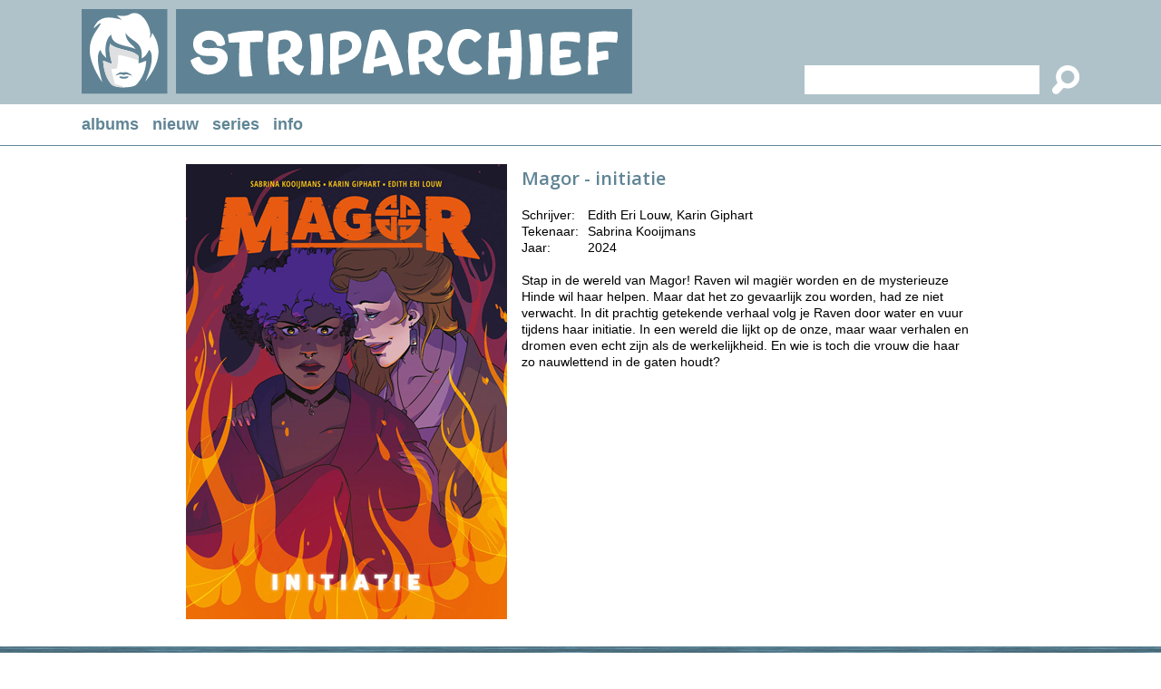

--- FILE ---
content_type: text/html
request_url: https://www.striparchief.nl/a/6135/magor---initiatie/magor---initiatie
body_size: 33448
content:



<!DOCTYPE html PUBLIC "-//W3C//DTD XHTML 1.0 Transitional//EN" "http://www.w3.org/TR/xhtml1/DTD/xhtml1-transitional.dtd">

<html xmlns="http://www.w3.org/1999/xhtml">

<head>
<title>Magor - initiatie | Magor - initiatie | Striparchief</title>

<meta name="description" content="Stap in de wereld van Magor! Raven wil magiër worden en de mysterieuze Hinde wil haar helpen. Maar dat het zo gevaarlijk zou worden, had ze niet verwacht. In d" />

<meta http-equiv="content-type" content="text/html; charset=UTF-8" />

<link href="https://fonts.googleapis.com/css?family=Open+Sans:400italic,600italic,400,600&amp;subset=latin,latin-ext" rel="stylesheet" type="text/css">

<style type="text/css">

a:link		{color: #608595; text-decoration:none;}
a:active	{color: #608595; text-decoration:none;}
a:visited	{color: #608595; text-decoration:none;}
a:hover		{color: #608595; text-decoration:none;}

a.grijs:link	{color: #DDDDDD; text-decoration:none;}
a.grijs:active	{color: #DDDDDD; text-decoration:none;}
a.grijs:visited	{color: #DDDDDD; text-decoration:none;}
a.grijs:hover	{color: #DDDDDD; text-decoration:none;}

a.wit:link	{color: #FFFFFF; text-decoration:underline;}
a.wit:active	{color: #FFFFFF; text-decoration:underline;}
a.wit:visited	{color: #FFFFFF; text-decoration:underline;}
a.wit:hover	{color: #FFFFFF; text-decoration:underline;}

a.wit1:link	{color: #FFFFFF; text-decoration:none;}
a.wit1:active	{color: #FFFFFF; text-decoration:none;}
a.wit1:visited	{color: #FFFFFF; text-decoration:none;}
a.wit1:hover	{color: #FFFFFF; text-decoration:none;}

a.zwart:link	{color: #000000; text-decoration:none;}
a.zwart:active	{color: #000000; text-decoration:none;}
a.zwart:visited	{color: #000000; text-decoration:none;}
a.zwart:hover	{color: #000000; text-decoration:none;}

a.zwart1:link		{color: #000000; text-decoration:none;}
a.zwart1:active		{color: #000000; text-decoration:none;}
a.zwart1:visited	{color: #000000; text-decoration:none;}
a.zwart1:hover		{color: #608595; text-decoration:underline;}

html{overflow-y:scroll;}

html, body
{	background-Color:#FFFFFF;
	margin: 0px;
	padding: 0px;
	font-family: Verdana, Arial, Helvetica, sans-serif;
	font-size: 14px;
	line-height:18px;
	height: 100%;
	-webkit-overflow-scrolling: auto;}
	

h1	{font-family: "Open Sans", sans-serif; font-size:20px; line-height:22px; color:#608595;
	 font-weight:bold;
    	 margin-top:0px;
    	 margin-bottom:20px;}
    	 
  	 
table   {border:0;border-spacing:0px;}
td	{padding: 0px;}

.groen17 {font-size:17px; color:#608595;}
.groen18 {font-size:18px; color:#608595;}

.wit14 {font-size:14px; color:#FFFFFF;}

.float_blok1 {float:left; margin:0px 6px 12px 6px;}

.float_blok2 {float:left; margin:0px 6px 11px 5px;}

.float_blok3 {float:left; margin:0px 5px 10px 5px;}

.standaard_kolom {width:1100px;}

.textinput_zoek1 {font-size: 14px; font-family: Verdana, Arial, Helvetica, sans-serif;
	   	  -webkit-border-radius:0px; -webkit-appearance: none; outline:0;
		  border-style:solid; border-width:0px; border-color:#FFFFFF;}
		  
.achtergrond_links  {height:426px; 
		     background-image: url(https://www.striparchief.nl/images/achtergrond_links.jpg);
	             background-repeat: no-repeat;
	             background-position: left top;}
	            
.achtergrond_rechts {height:426px; 
		     background-image: url(https://www.striparchief.nl/images/achtergrond_rechts.jpg);
	             background-repeat: no-repeat;
	             background-position: right top;}
	             
.achtergrond_footer {background-image: url(https://www.striparchief.nl/images/bg_footer.jpg);
	             background-repeat: repeat;
	             background-position: right top;}
	             
.submenu_mobiel  {background-color:#FFFFFF;}
	             
.schaduw {box-shadow: 0px 3px 15px #333333;}	             
	
.meerpaginas_aan {padding:6px 10px 6px 10px; background-Color:#3B5868; color:#FFFFFF; font-size: 13px;}
.meerpaginas_uit {padding:6px 10px 6px 10px; background-Color:#608595; color:#FFFFFF; font-size: 13px;} 
  
</style>

<meta http-equiv="imagetoolbar" content="no" />

<meta name="viewport" content="initial-scale=1, maximum-scale=1" />

<meta name="format-detection" content="telephone=no" />

<link rel="shortcut icon" href="https://www.striparchief.nl/images/logo.ico" /><script language="JavaScript" type="text/javascript">
<!--

function iOS() {

  var iDevices = [
    'iPad Simulator',
    'iPhone Simulator',
    'iPod Simulator',
    'iPad',
    'iPhone',
    'iPod'
  ];

  while (iDevices.length) {
    if (navigator.platform === iDevices.pop()){ return true; }
  }

  return false;
}


function getBrowser(id) {
  var scrOfX = 0, scrOfY = 0;
  if( typeof( window.pageYOffset ) == 'number' ) {
    //Netscape compliant
    scrOfY = window.pageYOffset;
    scrOfX = window.pageXOffset;
  } else if( document.body && ( document.body.scrollLeft || document.body.scrollTop ) ) {
    //DOM compliant
    scrOfY = document.body.scrollTop;
    scrOfX = document.body.scrollLeft;
  } else if( document.documentElement && ( document.documentElement.scrollLeft || document.documentElement.scrollTop ) ) {
    //IE6 standards compliant mode
    scrOfY = document.documentElement.scrollTop;
    scrOfX = document.documentElement.scrollLeft;
  }
  
  if (id=="scrollX") {return scrOfX}
  if (id=="scrollY") {return scrOfY}

  var myWidth = 0, myHeight = 0;
  
  if (iOS()) {
  
  if (window.orientation == "0" || window.orientation == "180")
  {myWidth = screen.width;
   myHeight = screen.height;}
  else
  {myWidth = screen.height;
   myHeight = screen.width;} 
    }
  
 else if( typeof( window.innerWidth ) == 'number' ) {
    //Non-IE
    myWidth = window.innerWidth;
    myHeight = window.innerHeight;
  } else if( document.documentElement && ( document.documentElement.clientWidth || document.documentElement.clientHeight ) ) {
    //IE 6+ in 'standards compliant mode'
    myWidth = document.documentElement.clientWidth;
    myHeight = document.documentElement.clientHeight;
  } else if( document.body && ( document.body.clientWidth || document.body.clientHeight ) ) {
    //IE 4 compatible
    myWidth = document.body.clientWidth;
    myHeight = document.body.clientHeight;
  }

  if (id=="innerH") {return myHeight}
  if (id=="innerW") {return myWidth}


	if (id=="bodyH")
    {var DH = document;
    return Math.max(
        Math.max(DH.body.scrollHeight, DH.documentElement.scrollHeight),
        Math.max(DH.body.offsetHeight, DH.documentElement.offsetHeight),
        Math.max(DH.body.clientHeight, DH.documentElement.clientHeight)
    );
    }

	if (id=="bodyW")
 	{var DW = document;
    return Math.max(
        Math.max(DW.body.scrollWidth, DW.documentElement.scrollWidth),
        Math.max(DW.body.offsetWidth, DW.documentElement.offsetWidth),
        Math.max(DW.body.clientWidth, DW.documentElement.clientWidth)
    );
    }
}

//-->
</script><script language="JavaScript" type="text/javascript">
<!--

function iOS() {

  var iDevices = [
    'iPad Simulator',
    'iPhone Simulator',
    'iPod Simulator',
    'iPad',
    'iPhone',
    'iPod'
  ];

  while (iDevices.length) {
    if (navigator.platform === iDevices.pop()){ return true; }
  }

  return false;
}


function getBrowser(id) {
  var scrOfX = 0, scrOfY = 0;
  if( typeof( window.pageYOffset ) == 'number' ) {
    //Netscape compliant
    scrOfY = window.pageYOffset;
    scrOfX = window.pageXOffset;
  } else if( document.body && ( document.body.scrollLeft || document.body.scrollTop ) ) {
    //DOM compliant
    scrOfY = document.body.scrollTop;
    scrOfX = document.body.scrollLeft;
  } else if( document.documentElement && ( document.documentElement.scrollLeft || document.documentElement.scrollTop ) ) {
    //IE6 standards compliant mode
    scrOfY = document.documentElement.scrollTop;
    scrOfX = document.documentElement.scrollLeft;
  }
  
  if (id=="scrollX") {return scrOfX}
  if (id=="scrollY") {return scrOfY}

  var myWidth = 0, myHeight = 0;
  
  if (iOS()) {
  
  if (window.orientation == "0" || window.orientation == "180")
  {myWidth = screen.width;
   myHeight = screen.height;}
  else
  {myWidth = screen.height;
   myHeight = screen.width;} 
    }
  
 else if( typeof( window.innerWidth ) == 'number' ) {
    //Non-IE
    myWidth = window.innerWidth;
    myHeight = window.innerHeight;
  } else if( document.documentElement && ( document.documentElement.clientWidth || document.documentElement.clientHeight ) ) {
    //IE 6+ in 'standards compliant mode'
    myWidth = document.documentElement.clientWidth;
    myHeight = document.documentElement.clientHeight;
  } else if( document.body && ( document.body.clientWidth || document.body.clientHeight ) ) {
    //IE 4 compatible
    myWidth = document.body.clientWidth;
    myHeight = document.body.clientHeight;
  }

  if (id=="innerH") {return myHeight}
  if (id=="innerW") {return myWidth}


	if (id=="bodyH")
    {var DH = document;
    return Math.max(
        Math.max(DH.body.scrollHeight, DH.documentElement.scrollHeight),
        Math.max(DH.body.offsetHeight, DH.documentElement.offsetHeight),
        Math.max(DH.body.clientHeight, DH.documentElement.clientHeight)
    );
    }

	if (id=="bodyW")
 	{var DW = document;
    return Math.max(
        Math.max(DW.body.scrollWidth, DW.documentElement.scrollWidth),
        Math.max(DW.body.offsetWidth, DW.documentElement.offsetWidth),
        Math.max(DW.body.clientWidth, DW.documentElement.clientWidth)
    );
    }
}

//-->
</script>

<script language="JavaScript" type="text/javascript">
<!--

var menumobielAan = "0"

function show_menumobiel()
{if (menumobielAan == "1")
{document.getElementById("div_menumobiel").style.display = "none";
 menumobielAan = "0";}
 else
{document.getElementById("div_menumobiel").style.display = "block";
 menumobielAan = "1";}}

function open_waarschuwing(tekst)
{document.getElementById("waarschuwing_tekst").innerHTML = tekst;
 document.getElementById("waarschuwing_popup").style.top = getBrowser("innerH")/2 + getBrowser("scrollY") - 100 + "px";
 document.getElementById("waarschuwing_popup").style.left = (getBrowser("innerW")-250)/2 + "px";
 document.getElementById("waarschuwing_popup").style.display = "block";}

function sluit_waarschuwing()
{document.getElementById("waarschuwing_popup").style.display = "none";}


function breedte_pagina()
{var schermbreedte = document.documentElement.clientWidth || document.body.clientWidth;

if (schermbreedte >= 1150)

{var x = document.getElementsByClassName("standaard_kolom");
var i;
for (i = 0; i < x.length; i++)
{document.getElementsByClassName("standaard_kolom")[i].style.width = "1100px";}

document.getElementById("logo_balk").style.height = "115px";
document.getElementById("logo_striparchief").style.width = "607px";
document.getElementById("zoek_normaal").style.display = "block";
document.getElementById("zoek_tablet").style.display = "none";
document.getElementById("zoek_mobiel").style.display = "none";
document.getElementById("topmenu_balk").style.display = "block";
document.getElementById("hoofdkolom").style.width = "1110px";
document.getElementById("footer_links").style.width = "550px";
document.getElementById("footer_rechts").style.width = "550px";
document.getElementById("footer_normaal").style.display = "block";
document.getElementById("footer_mobiel").style.display = "none";
 if (schermbreedte >= 1800)
{document.getElementById("achtergrond1").style.width = (schermbreedte - 1130) / 2 + "px";
 document.getElementById("achtergrond2").style.width = (schermbreedte - 1130) / 2 + "px";
 document.getElementById("achtergrond1").style.display = "block";
 document.getElementById("achtergrond2").style.display = "block";}
 else
{document.getElementById("achtergrond1").style.width = "0px";
 document.getElementById("achtergrond2").style.width = "0px";
 document.getElementById("achtergrond1").style.display = "none";
 document.getElementById("achtergrond2").style.display = "none";}}


if (schermbreedte >= 936 && schermbreedte < 1150)

{var x = document.getElementsByClassName("standaard_kolom");
var i;
for (i = 0; i < x.length; i++)
{document.getElementsByClassName("standaard_kolom")[i].style.width = "870px";}

document.getElementById("logo_balk").style.height = "98px";
document.getElementById("logo_striparchief").style.width = "500px";
document.getElementById("zoek_normaal").style.display = "block";
document.getElementById("zoek_tablet").style.display = "none";
document.getElementById("zoek_mobiel").style.display = "none";
document.getElementById("topmenu_balk").style.display = "block";
document.getElementById("hoofdkolom").style.width = "880px";
document.getElementById("footer_links").style.width = "435px";
document.getElementById("footer_rechts").style.width = "435px";
document.getElementById("footer_normaal").style.display = "block";
document.getElementById("footer_mobiel").style.display = "none";
document.getElementById("achtergrond1").style.width = "0px";
document.getElementById("achtergrond2").style.width = "0px";
document.getElementById("achtergrond1").style.display = "none";
document.getElementById("achtergrond2").style.display = "none";}


if (schermbreedte >= 550 && schermbreedte < 936)

{var x = document.getElementsByClassName("standaard_kolom");
var i;
for (i = 0; i < x.length; i++)
{document.getElementsByClassName("standaard_kolom")[i].style.width = "500px";}

document.getElementById("logo_balk").style.height = "140px";
document.getElementById("logo_striparchief").style.width = "500px";
document.getElementById("zoek_normaal").style.display = "none";
document.getElementById("zoek_tablet").style.display = "block";
document.getElementById("zoek_mobiel").style.display = "none";
document.getElementById("topmenu_balk").style.display = "block";
document.getElementById("hoofdkolom").style.width = "510px";
document.getElementById("footer_normaal").style.display = "none";
document.getElementById("footer_mobiel").style.display = "block";
document.getElementById("achtergrond1").style.width = "0px";
document.getElementById("achtergrond2").style.width = "0px";
document.getElementById("achtergrond1").style.display = "none";
document.getElementById("achtergrond2").style.display = "none";}



if (schermbreedte < 550)

{var x = document.getElementsByClassName("standaard_kolom");
var i;
for (i = 0; i < x.length; i++)
{document.getElementsByClassName("standaard_kolom")[i].style.width = "300px";}

document.getElementById("logo_balk").style.height = "102px";
document.getElementById("logo_striparchief").style.width = "300px";
document.getElementById("zoek_normaal").style.display = "none";
document.getElementById("zoek_tablet").style.display = "none";
document.getElementById("zoek_mobiel").style.display = "block";
document.getElementById("topmenu_balk").style.display = "none";
document.getElementById("hoofdkolom").style.width = "310px";
document.getElementById("footer_normaal").style.display = "none";
document.getElementById("footer_mobiel").style.display = "block";
document.getElementById("achtergrond1").style.width = "0px";
document.getElementById("achtergrond2").style.width = "0px";
document.getElementById("achtergrond1").style.display = "none";
document.getElementById("achtergrond2").style.display = "none";}



}

//-->
</script><script language="JavaScript" type="text/javascript">
<!--

function verplaats_blokken()

{var schermbreedte = document.documentElement.clientWidth || document.body.clientWidth;

breedte_pagina()

if (schermbreedte >= 1150)

{document.getElementById("template1").style.display = "block";
 document.getElementById("template2").style.display = "none";
 document.getElementById("template3").style.display = "none";
 document.getElementById("template4").style.display = "none";

 document.getElementById("album_pijl_links").style.display = "block";
 document.getElementById("album_pijl_rechts").style.display = "block";
 document.getElementById("album_voorbeeld").style.display = "block";

 document.getElementById("album_lijst1").style.display = "block";
 document.getElementById("album_lijst3").style.display = "none";
 document.getElementById("album_lijst4").style.display = "none";

 document.getElementById("template1_cover").appendChild(document.getElementById("album_cover"));
 document.getElementById("template1_tekst").appendChild(document.getElementById("album_tekst"));
 document.getElementById("template1_tekst").appendChild(document.getElementById("album_voorbeeld"));
 document.getElementById("template1_pijl_links").appendChild(document.getElementById("album_pijl_links"));
 document.getElementById("template1_pijl_rechts").appendChild(document.getElementById("album_pijl_rechts"));
 document.getElementById("template1_lijst").appendChild(document.getElementById("album_lijst1"));}


if (schermbreedte >= 936 && schermbreedte < 1150)

{document.getElementById("template1").style.display = "none";
 document.getElementById("template2").style.display = "block";
 document.getElementById("template3").style.display = "none";
 document.getElementById("template4").style.display = "none";

 document.getElementById("album_pijl_links").style.display = "none";
 document.getElementById("album_pijl_rechts").style.display = "none";
 document.getElementById("album_voorbeeld").style.display = "block";

 document.getElementById("album_lijst1").style.display = "block";
 document.getElementById("album_lijst3").style.display = "none";
 document.getElementById("album_lijst4").style.display = "none";

 document.getElementById("template2_cover").appendChild(document.getElementById("album_cover"));
 document.getElementById("template2_tekst").appendChild(document.getElementById("album_tekst"));
 document.getElementById("template2_tekst").appendChild(document.getElementById("album_voorbeeld"));
 document.getElementById("template2_lijst").appendChild(document.getElementById("album_lijst1"));}


if (schermbreedte >= 550 && schermbreedte < 936)

{document.getElementById("template1").style.display = "none";
 document.getElementById("template2").style.display = "none";
 document.getElementById("template3").style.display = "block";
 document.getElementById("template4").style.display = "none";

 document.getElementById("album_pijl_links").style.display = "block";
 document.getElementById("album_pijl_rechts").style.display = "block";
 document.getElementById("album_voorbeeld").style.display = "block";

 document.getElementById("album_lijst1").style.display = "none";
 document.getElementById("album_lijst3").style.display = "block";
 document.getElementById("album_lijst4").style.display = "none";

 document.getElementById("template3_cover").appendChild(document.getElementById("album_cover"));
 document.getElementById("template3_tekst").appendChild(document.getElementById("album_tekst"));
 document.getElementById("template3_tekst").appendChild(document.getElementById("album_voorbeeld"));
 document.getElementById("template3_pijl_links").appendChild(document.getElementById("album_pijl_links"));
 document.getElementById("template3_pijl_rechts").appendChild(document.getElementById("album_pijl_rechts"));
 document.getElementById("template3_lijst").appendChild(document.getElementById("album_lijst3"));}



if (schermbreedte < 550)

{document.getElementById("template1").style.display = "none";
 document.getElementById("template2").style.display = "none";
 document.getElementById("template3").style.display = "none";
 document.getElementById("template4").style.display = "block";

 document.getElementById("album_pijl_links").style.display = "none";
 document.getElementById("album_pijl_rechts").style.display = "none";
 document.getElementById("album_voorbeeld").style.display = "none";

 document.getElementById("album_lijst1").style.display = "none";
 document.getElementById("album_lijst3").style.display = "none";
 document.getElementById("album_lijst4").style.display = "block";

 document.getElementById("template4_cover").appendChild(document.getElementById("album_cover"));
 document.getElementById("template4_tekst").appendChild(document.getElementById("album_tekst"));
 document.getElementById("template4_lijst").appendChild(document.getElementById("album_lijst4"));}

 document.getElementById("container").style.display = "block";

}


function leftArrowPressed()
{}

function rightArrowPressed()
{}

document.onkeydown = function(evt)
{evt = evt || window.event;
 switch (evt.keyCode)
{case 37:leftArrowPressed();break;
 case 38:topArrowPressed();break;
 case 39:rightArrowPressed();break;
 case 40:downArrowPressed();break;}};


window.onload = verplaats_blokken
window.onresize = verplaats_blokken
window.onorientationchange = verplaats_blokken

//-->
</script>

</head>

<body>

<div style="display:none;" id="container">

<table style="width:100%;">
<tr><td height="115" bgcolor="#AFC2C9" align="center" id="logo_balk">

	<table><tr><td class="standaard_kolom">

<table style="width:100%;"><tr><td><a href="https://www.striparchief.nl"><img src="https://www.striparchief.nl/images/logo.svg" border="0" alt="" id="logo_striparchief" /></a></td>
<td valign="bottom">

<form method="post" action="https://www.striparchief.nl/p/5/striparchief/zoeken" name="zoekformulier1" style="padding:0px;margins:0px;">

<table align="right" id="zoek_normaal"><tr><td width="5" height="32" bgcolor="#FFFFFF"></td>
<td bgcolor="#FFFFFF"><input type="text" name="keywords" class="textinput_zoek1" value="" style="width:250px;" /></td>
<td width="44" align="right" style="cursor:pointer;"
onclick="zoekformulier1.submit()"><img src="https://www.striparchief.nl/images/loepje.svg" border="0" alt="" style="height:32px;" /></td></tr></table>

</form>

</td></tr>

<tr><td colspan="2">

<form method="post" action="https://www.striparchief.nl/p/5/striparchief/zoeken" name="zoekformulier2" style="padding:0px;margins:0px;">

<table id="zoek_tablet" align="right">
<tr><td height="10" colspan="4"></td></tr>
<tr><td width="5" height="32" bgcolor="#FFFFFF"></td>
<td bgcolor="#FFFFFF"><input type="text" name="keywords" class="textinput_zoek1" value="" style="width:250px;" /></td>
<td width="44" align="right" style="cursor:pointer;"
onclick="zoekformulier2.submit()"><img src="https://www.striparchief.nl/images/loepje.svg" border="0" alt="" style="height:32px;" /></td></tr></table>

</form>

</td></tr>

<tr><td colspan="2">

<form method="post" action="https://www.striparchief.nl/p/5/striparchief/zoeken" name="zoekformulier3" style="padding:0px;margins:0px;">

<table style="width:100%;" id="zoek_mobiel">
<tr><td height="8" colspan="5"></td></tr>
<tr><td width="40" align="left" style="cursor:pointer;"
onclick="zoekformulier3.submit()"><img src="https://www.striparchief.nl/images/loepje.svg" border="0" alt="" style="height:32px;" /></td>
<td width="5" height="32" bgcolor="#FFFFFF"></td>
<td width="200" bgcolor="#FFFFFF"><input type="text" name="keywords" class="textinput_zoek1" value="" style="width:195px;" /></td>
<td width="55" align="right"><img src="https://www.striparchief.nl/images/menu.svg" border="0" alt="" style="height:32px;cursor:pointer;"
onclick="show_menumobiel()" /></td></tr></table>

</form>

</td></tr></table>

	</td></tr></table></td></tr>
<tr><td height="45" align="center" id="topmenu_balk">	<table><tr><td class="standaard_kolom">

<table><tr>



<td class="groen18"><b><a href="https://www.striparchief.nl/p/2/albums/overzicht">albums</a></b></td>

	<td width="15"></td>



<td height="45" class="groen18"><b><a href="https://www.striparchief.nl/p/1/albums/nieuw">nieuw</a></b></td>

	<td width="15"></td>



<td class="groen18"><b><a href="https://www.striparchief.nl/p/3/striparchief/series">series</a></b></td>

	<td width="15"></td>



<td class="groen18"><b><a href="https://www.striparchief.nl/p/4/striparchief/info">info</a></b></td>

</tr></table>

	</td></tr></table></td></tr>
<tr><td height="1" bgcolor="#608595"></td></tr>
<tr><td valign="top">

<table style="width:100%;"><tr><td valign="top">

<table><tr><td class="achtergrond_links" id="achtergrond1"></td></tr></table>

</td><td width="10"></td><td id="hoofdkolom" valign="top"><table width="1100" align="center" id="template1">
<tr><td width="1100" height="20" colspan="5"></td></tr>
<tr><td width="115" align="left" valign="top"><table><tr><td height="240"></td></tr>
<tr><td id="template1_pijl_links"></td></tr></table></td>

<td width="354" valign="top" id="template1_cover"></td>

<td width="16"></td>

<td width="500" valign="top" id="template1_tekst"></td>

<td width="115" align="right" valign="top"><table><tr><td height="240"></td></tr>
<tr><td id="template1_pijl_rechts"></td></tr></table></td></tr>

<tr><td width="1100" height="10" colspan="5"></td></tr>



</table>

<table align="center"><tr><td width="110"></td><td width="880" id="template1_lijst"></td><td width="110"></td></tr></table><table width="880" align="center" id="template2">
<tr><td height="20" colspan="5"></td></tr>
<tr><td width="5"></td>

<td width="354" valign="top" id="template2_cover"></td>

<td width="16"></td>

<td width="500" valign="top" id="template2_tekst"></td>

<td width="5"></td></tr>

<tr><td height="10" colspan="5"></td></tr>



<tr><td height="10" colspan="5"></td></tr>

<tr><td width="880" colspan="5" id="template2_lijst"></td></tr>

</table><table width="510" align="center" id="template3">
<tr><td height="20" colspan="5"></td></tr>
<tr><td width="5"></td><td width="73" align="left" valign="top"><table><tr><td height="240"></td></tr>
<tr><td id="template3_pijl_links"></td></tr></table></td>

<td width="354" id="template3_cover"></td>

<td width="73" align="right" valign="top"><table><tr><td height="240"></td></tr>
<tr><td id="template3_pijl_rechts"></td></tr></table></td>

<td width="5"></td></tr>

<tr><td height="15" colspan="5"></td></tr>

<tr><td width="5"></td><td width="500" colspan="3" id="template3_tekst"></td><td width="5"></td></tr>

<tr><td height="10" colspan="5"></td></tr>



<tr><td width="510" colspan="5" id="template3_lijst"></td></tr>

</table><table width="310" align="center" id="template4">
<tr><td height="20" colspan="3"></td></tr>
<tr><td width="5"></td><td width="300" id="template4_cover"></td><td width="5"></td></tr>

<tr><td colspan="3" height="15"></td></tr>

<tr><td width="5"></td><td width="300" id="template4_tekst"></td><td width="5"></td></tr>

<tr><td colspan="3" height="10"></td></tr>



<tr><td width="300" colspan="3" id="template4_lijst"></td></tr>

</table><div id="album_cover">

<img src="https://www.striparchief.nl/upload/albums/6135.jpg" border="0" alt="Magor - initiatie | Magor - initiatie | Striparchief" title="Magor - initiatie | Magor - initiatie | Striparchief" style="width:100%;" />

</div><div id="album_tekst">



<table>
<tr><td class="groen17"></td></tr>
<tr><td height="5"></td></tr></table>



<h1>Magor - initiatie</h1>


<table>
<tr><td valign="top">Schrijver:</td><td width="10"></td><td>Edith Eri Louw, Karin Giphart</td></tr>
<tr><td valign="top">Tekenaar:</td><td width="10"></td><td>Sabrina Kooijmans</td></tr>
<tr><td>Jaar:</td><td width="10"></td><td>2024</td></tr>
</table><br />

Stap in de wereld van Magor! Raven wil magiër worden en de mysterieuze Hinde wil haar helpen. Maar dat het zo gevaarlijk zou worden, had ze niet verwacht. In dit prachtig getekende verhaal volg je Raven door water en vuur tijdens haar initiatie. In een wereld die lijkt op de onze, maar waar verhalen en dromen even echt zijn als de werkelijkheid. En wie is toch die vrouw die haar zo nauwlettend in de gaten houdt?<br />


</div><div id="album_voorbeeld">



</div><div id="album_pijl_links">



</div><div id="album_pijl_rechts">



</div><div id="album_lijst1">



</div>

<div id="album_lijst3">



</div>

<div id="album_lijst4">



</div></td><td width="10"></td><td valign="top">

<table><tr><td class="achtergrond_rechts" id="achtergrond2"></td></tr></table>

</td></tr></table>

</td></tr>
<tr><td height="20"></td></tr>
<tr><td class="achtergrond_footer"><table align="center" class="standaard_kolom" id="footer_normaal">
<tr><td height="20" colspan="2"></td></tr>

<tr><td align="left" valign="top" id="footer_links">

	<table><tr><td width="50" valign="top"><img src="https://www.striparchief.nl/images/lampje.svg" border="0" alt="" /></td>
	<td class="wit14">Heb je aanvullingen of verbeteringen?<br />
	Stuur dan een e-mail naar <b><a class="wit" href="mailto:info@striparchief.nl">info@striparchief.nl</a></b></td></tr>
	</table>

</td><td align="right" valign="top" id="footer_rechts">

	<form method="post" action="https://www.striparchief.nl/aanmelden_nieuwsbrief.asp" target="iframe_formulier" name="nieuwsbrief1" style="padding:0px;margins:0px;">

	<!--<table><tr><td colspan="3" class="wit14">Schrijf je in voor onze nieuwsbrief:</td></tr>
	<tr><td height="10" colspan="3"></td></tr>
	<tr><td width="5" height="32" bgcolor="#FFFFFF"></td>
	<td bgcolor="#FFFFFF"><input type="text" name="emailadres" class="textinput_zoek1" value="" style="width:250px;" /></td>
	<td width="75" align="right" style="cursor:pointer;"
	onclick="nieuwsbrief1.submit()"><img src="https://www.striparchief.nl/images/newsletter.svg" border="0" alt="" /></td>
	</table>-->

	</form>

</td></tr>
<tr><td height="20" colspan="2"></td></tr></table>



<table align="center" class="standaard_kolom" id="footer_mobiel">
<tr><td height="20"></td></tr>

<tr><td>

	<table><tr><td width="50" valign="top"><img src="https://www.striparchief.nl/images/lampje.svg" border="0" alt="" /></td>
	<td class="wit14">Heb je aanvullingen of verbeteringen?<br />
	Stuur dan een e-mail naar <b><a class="wit" href="mailto:info@striparchief.nl">info@striparchief.nl</a></b></td></tr>
	</table>

</td></tr>
<tr><td height="20"></td></tr>
<tr><td>

	<form method="post" action="https://www.striparchief.nl/aanmelden_nieuwsbrief.asp" target="iframe_formulier" name="nieuwsbrief2" style="padding:0px;margins:0px;">

	<!--<table><tr><td colspan="3" class="wit14">Schrijf je in voor onze nieuwsbrief:</td></tr>
	<tr><td height="10" colspan="3"></td></tr>
	<tr><td width="5" height="32" bgcolor="#FFFFFF"></td>
	<td bgcolor="#FFFFFF"><input type="text" name="emailadres" class="textinput_zoek1" value="" style="width:220px;" /></td>
	<td width="75" align="right" style="cursor:pointer;"
	onclick="nieuwsbrief2.submit()"><img src="https://www.striparchief.nl/images/newsletter.svg" border="0" alt="" /></td>
	</table>-->

	</form>

</td></tr>
<tr><td height="20" colspan="2"></td></tr></table></td></tr>
<tr><td height="60"><table align="center" class="standaard_kolom"><tr><td>

	<table><tr><td>realisatie:</td><td width="10"></td>
	<td><a href="https://www.sitewise.nl" target="_blank"><img src="https://www.striparchief.nl/images/sw_logo.svg" border="0" alt="" /></a></td></tr>
	</table>

</td><td width="20"></td></tr></table></td></tr>
</table>

<div style="display:none;">
<iframe name="iframe_formulier" id="iframe_formulier" frameborder="0"
src="https://www.striparchief.nl/leeg.asp" width="500" height="200" scrolling="no"></iframe></div>

<div style="position:absolute;top:106px;left:0px;display:none;width:100%;" id="div_menumobiel">
<table class="submenu_mobiel" style="width:100%;">

<tr><td height="2" colspan="2" bgcolor="#5F8394"></td></tr>
<tr><td height="20" colspan="2"></td></tr>



<tr><td width="20" height="36"></td><td class="groen18"><b><a href="https://www.striparchief.nl/p/2/albums/overzicht">albums</a></b></td></tr>



<tr><td width="20" height="36"></td><td class="groen18"><b><a href="https://www.striparchief.nl/p/1/albums/nieuw">nieuw</a></b></td></tr>



<tr><td width="20" height="36"></td><td class="groen18"><b><a href="https://www.striparchief.nl/p/3/striparchief/series">series</a></b></td></tr>



<tr><td width="20" height="36"></td><td class="groen18"><b><a href="https://www.striparchief.nl/p/4/striparchief/info">info</a></b></td></tr>


<tr><td height="20" colspan="2"></td></tr>
<tr><td height="2" colspan="2" bgcolor="#5F8394"></td></tr>
</table>
</div><div style="position:absolute;display:none;z-index:100;" id="waarschuwing_popup">
<table style="width:250px;" class="schaduw">
<tr style="background-color:#5F8394;"><td><table style="margin:auto;width:250px;">
<tr><td style="width:229px;height:28px;"></td>
<td style="width:21px;"><img src="https://www.striparchief.nl/images/sluit_knop.png"  alt="" style="cursor:pointer;border:0px;"
onclick="sluit_waarschuwing()" /></td></tr></table></td></tr>

<tr><td class="zwart14" style="width:210px;background-color:#FFFFFF;padding:20px;" id="waarschuwing_tekst"></td></tr>
</table></div>

<div style="position:absolute;display:none"><img
src ="https://www.adx.nl/update.asp?id=24&amp;code=K7jpcfLjpm"
width="0" height="0" border="0" alt="" /></div>



</div>

</body>
</html>



--- FILE ---
content_type: text/html
request_url: https://www.striparchief.nl/leeg.asp
body_size: 136
content:


<!DOCTYPE html PUBLIC "-//W3C//DTD XHTML 1.0 Transitional//EN" "http://www.w3.org/TR/xhtml1/DTD/xhtml1-transitional.dtd">
<html xmlns="http://www.w3.org/1999/xhtml">

<head>

<title></title>

<meta http-equiv="content-type" content="text/html; charset=UTF-8" />

</head>

<body>

</body>
</html>